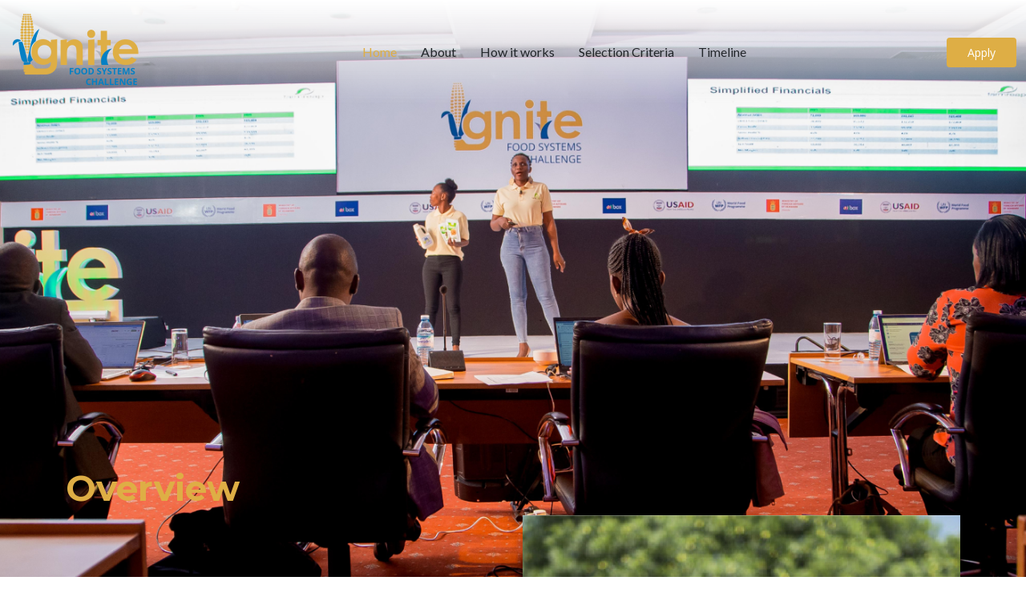

--- FILE ---
content_type: text/html
request_url: https://ignite.outbox.africa/
body_size: 4527
content:
<!DOCTYPE html>
<html lang="en">

<head>
  <meta charset="utf-8">
  <meta content="width=device-width, initial-scale=1.0" name="viewport">

  <title>Ignite Food Systems Uganda Challenge II</title>
  <meta content="Ignite Food Systems Uganda Challenge II" name="description">
  <meta content="UpAccelerate, Ignite Food Systems Uganda Challenge II, Outbox" name="keywords">

  <!-- Favicons -->
  <link href="assets/img/favicon.png" rel="icon">

  <!-- Fonts -->
  <link href="https://fonts.googleapis.com" rel="preconnect">
  <link href="https://fonts.gstatic.com" rel="preconnect" crossorigin>
  <link
    href="https://fonts.googleapis.com/css2?family=Open+Sans:ital,wght@0,300;0,400;0,500;0,600;0,700;0,800;1,300;1,400;1,500;1,600;1,700;1,800&family=Montserrat:ital,wght@0,100;0,200;0,300;0,400;0,500;0,600;0,700;0,800;0,900;1,100;1,200;1,300;1,400;1,500;1,600;1,700;1,800;1,900&family=Lato:ital,wght@0,100;0,300;0,400;0,700;0,900;1,100;1,300;1,400;1,700;1,900&display=swap"
    rel="stylesheet">

  <!-- Vendor CSS Files -->
  <link href="assets/vendor/bootstrap/css/bootstrap.min.css" rel="stylesheet">
  <link href="assets/vendor/bootstrap-icons/bootstrap-icons.css" rel="stylesheet">
  <link href="assets/vendor/glightbox/css/glightbox.min.css" rel="stylesheet">
  <link href="assets/vendor/swiper/swiper-bundle.min.css" rel="stylesheet">
  <link href="assets/vendor/aos/aos.css" rel="stylesheet">

  <!-- Template Main CSS File -->
  <link href="assets/css/main.css" rel="stylesheet">

</head>

<body class="index-page" data-bs-spy="scroll" data-bs-target="#navmenu">

  <!-- ======= Header ======= -->
  <header id="header" class="header fixed-top d-flex align-items-center">
    <div class="container-fluid d-flex align-items-center justify-content-between">

      <a href="index.html" class="logo d-flex align-items-center me-auto me-xl-0">
        <img src="assets/img/ignite-logo.png" alt="Ignite Food Systems Uganda Challenge II" class="logo" />
      </a>

      <!-- Nav Menu -->
      <nav id="navmenu" class="navmenu">
        <ul>
          <li><a href="index.html#hero" class="active">Home</a></li>
          <li><a href="index.html#about">About</a></li>
          <li><a href="index.html#services">How it works</a></li>
          <li><a href="index.html#portfolio">Selection Criteria</a></li>
          <li><a href="index.html#timeline">Timeline</a></li>
        </ul>

        <i class="mobile-nav-toggle d-xl-none bi bi-list"></i>
      </nav><!-- End Nav Menu -->

      <a class="btn-getstarted" href="https://zfrmz.com/MJCnul7FqkFWlIUrI4Qd" target="_blank">Apply</a>

    </div>
  </header><!-- End Header -->

  <main id="main">

    <!-- Hero Section - Home Page -->
    <section id="hero" class="hero">

      <img src="assets/img/hero-bg.jpg" alt="" data-aos="fade-in">

      <div class="container">
        <div class="row">
          <div class="col-lg-6">
            <h2 data-aos="fade-up" data-aos-delay="100">Overview</h2>
            <p data-aos="fade-up" data-aos-delay="200" class="styledup">
              The United Nations World Food Programme (WFP) and Outbox, with the support of USAID Bureau of Humanitarian
              Affairs (BHA) and the Danish Ministry of Foreign Affairs (DANIDA), are looking for market-based solutions
              in Uganda that address food insecurity faced by the most vulnerable communities in Uganda.
            </p>
          </div>

          <div class="col-lg-6">
            <div class="styledup-img-container">
              <img class="styledup-img-01" src="assets/img/field-04-1.jpg">
            </div>
          </div>

        </div>
      </div>

    </section><!-- End Hero Section -->
    <section class="post-hero">
      <div class="container">
        <div class="row">
          <div class="col-lg-6">
            <p>
              As part of this intervention, the IGNITE Food Systems Challenge 2.0 is being organized to identify and
              support innovative solutions that enhance climate resilience and food security for the target participants.
            </p>
            <p>
              The challenge supports the scaling of innovative Startups, MSMEs, and cooperatives with commercially
              viable solutions to address gaps in food production, climate change, and nutrition, taking into account
              the specific needs and circumstances of the vulnerable communities.
            </p>
          </div>

        </div>
      </div>
    </section><!-- End Post-Hero Section -->

    <!-- About Section - Home Page -->
    <section id="about" class="about">

      <div class="container" data-aos="fade-up" data-aos-delay="100">
        <div class="row align-items-xl-center gy-5">
          <div class="col-lg-10 content">
            <div class="what-we-look-for">
              <h2 class="uppercase mb-4">What we are looking for</h2>
              <p>We invite applications from micro and small-enterprises, cooperatives in Uganda developing and
                delivering
                commercially viable solutions addressing gaps in food and livestock production, processing and
                distribution and nutrition for the most vulnerable communities, which are being exacerbated by climate
                change.</p>

              <p><strong>While all solution providers are invited to apply, priority will be given to solutions
                  that:</strong></p>

              <ul>
                <li>
                  <p>Enhance climate resilience by promoting climate-smart practices, including but not limited to the
                    use
                    of clean energy for food production, processing, storage, consumption and promote efficient water
                    access and
                    utilization for agri-food production and processing.</p>
                </li>
                <li>
                  <p>Improve food production, processing and distribution through community-driven and sustainable
                    approaches that target the needs of the most vulnerable populations.</p>
                </li>
                <li>
                  <p>Address nutritional challenges by prioritizing prevention of deficiencies, focusing on
                    transformative
                    behavioural change, and locally-produced specialized nutritious foods.</p>
                </li>
                <li>
                  <p>Leverage locally-sourced materials, manufacturing/processing and demonstrate significant engagement
                    at the district level.</p>
                </li>

              </ul>
            </div>

            <p><strong>Support farmers, households and communities in the following districts</strong></p>
            <div class="row">
              <div class="col-lg-3">
                <p class="mb4"><strong>Western Region</strong></p>
                <ul>
                  <li>Isingiro</li>
                  <li>Kikube</li>
                  <li>Kyegegwa</li>
                  <li>Kiryandongo</li>
                  <li>Kamwenge</li>
                </ul>
              </div>
              <div class="col-lg-3">
                <p class="mb4"><strong>Northern Region</strong></p>
                <ul>
                  <li>Adjumani - Tengero</li>
                  <li>Obonji - Kotido</li>
                  <li>Kaabong - Abim</li>
                  <li>Karenga - Napak</li>
                  <li>Nakapiripiriti - Nabilatuku</li>
                  <li>Yumbe - Lamwo</li>
                  <li>Moroto - Amudat</li>
                </ul>
              </div>
              <div class="col-lg-3">
                <p class="mb4"><strong>West Nile Sub-Region</strong></p>
                <ul>
                  <li>Koboko (West Nile)</li>
                </ul>
              </div>
              <div class="col-lg-3">
                <p class="mb4"><strong>Teso Sub-Region</strong></p>
                <ul>
                  <li>Katakwi</li>
                </ul>
              </div>
            </div>

          </div>
        </div>

    </section><!-- End About Section -->

    <!-- How it works Section - Home Page -->
    <section id="services" class="services">

      <!--  Section Title -->
      <div class="container section-title" data-aos="fade-up">
        <h2>How it Works</h2>
      </div><!-- End Section Title -->

      <div class="container" data-aos="fade-up" data-aos-delay="200">
        <div class="row content">
          <div class="col-lg-10">
            <ol>
              <li><strong>Apply for the program:</strong> Help us get to know your vision, your team, and tell us why your venture should
                be chosen</li>
              <li><strong>Take the stage at an exclusive pitch event:</strong> If shortlisted, you&rsquo;ll have the chance to pitch your
                project to an audience of potential partners, investors, and officials at an exclusive, invite-only
                pitch event. Tell your story and compete for non-dilutive cash awards. We provide dedicated coaching and
                mentorship to help you develop and refine your winning pitch.</li>
              <li><strong>Acceleration:</strong> Winning teams from the pitch event will receive up to US $40,000* in funding,
                world-class mentors, bespoke programming, and exposure to WFP&rsquo;s vast field operations over a
                6-month period. This will help you deploy or scale your solution.</li>
            </ol>
          </div>
        </div>
      </div>

    </section><!-- End Services Section -->

    <!-- Features Section - Home Page -->
    <section id="features" class="features">

      <!--  Section Title -->
      <div class="container section-title" data-aos="fade-up">
        <h2>Eligibility Criteria</h2>
      </div><!-- End Section Title -->

      <div class="container" data-aos="fade-up" data-aos-delay="200">
        <div class="row content">
          <div class="col-lg-10">
            <p>The Ignite Food Systems challenge II invites applications from Agri-SMEs and innovative entrepreneurs who
              meet
              the following eligibility criteria:</p>

            <ul>
              <li>Registered and operating in Uganda for at least 2 years</li>
              <li>Your entity must have proof of concept and be post-revenue</li>
              <li>At least 50% of your founding/ senior management team must be from East Africa</li>
              <li>Solutions that align with the priority areas and locations specified</li>
              <li>Organisations that are women-led and/or have taken demonstrated action towards promoting women in
                their
                supply chain are highly encouraged to apply.</li>
            </ul>

          </div>
        </div>

      </div>

    </section><!-- End Features Section -->

    <!-- Portfolio Section - Home Page -->
    <section id="portfolio" class="portfolio">

      <!--  Section Title -->
      <div class="container section-title" data-aos="fade-up">
        <h2>Selection Criteria</h2>
      </div><!-- End Section Title -->

      <div class="container" data-aos="fade-up" data-aos-delay="200">
        <div class="row content">
          <div class="col-lg-10">
            <p><strong>The selection of ventures for the Ignite challenge II will be based on the following
                criteria:</strong></p>

            <ul>
              <li>Relevance to the identified problem statements and alignment with the thematic areas.</li>
              <li>Potential for impact on strengthening and scale in addressing climate challenges and improving food
                security and nutrition for vulnerable communities.</li>
              <li>Sustainability and long-term viability of the proposed solution.</li>
              <li>Innovation, creativity, and feasibility of implementation within the given timeframe and available
                resources.</li>
              <li>Inclusivity, with a focus on engaging youth, women and refugees</li>
              <li>Ability to demonstrate measurable outcomes and success stories to drive behavior change within
                communities.</li>
              <li>Financial sustainability with a clear business case</li>
              <li>Team strength, experience, and commitment</li>
            </ul>

          </div>
        </div>
      </div>

    </section><!-- End Portfolio Section -->

    <!-- Pricing Section - Home Page -->
    <section id="timeline" class="pricing">

      <!--  Section Title -->
      <div class="container section-title" data-aos="fade-up">
        <h2>Timeline</h2>
      </div><!-- End Section Title -->

      <div class="container" data-aos="zoom-in" data-aos-delay="100">

        <div class="row justify-content-center aos-init aos-animate">
          <div class="col-lg-8">
            <img src="assets/img/ignite-timeline.png" alt="IGNITE Food Systems Challenge 2.0 Timeline" />
          </div>


        </div>

      </div>

    </section><!-- End Timeline Section -->
    <section id="clients" class="clients">

      <div class="container-fluid aos-init aos-animate" data-aos="fade-up">

        <div class="row">

          <div class="col-md-4 col-6 client-logo">
            <img src="assets/img/clients/outbox-logo.png" class="img-fluid" alt="">
          </div><!-- End Client Item -->

          <div class="col-md-4 col-6 client-logo">
            <img src="assets/img/clients/usaid-logo.png" class="img-fluid" alt="">
          </div><!-- End Client Item -->

          <div class="col-md-4 col-6 client-logo">
            <img src="assets/img/clients/wfp-logo.png" class="img-fluid" alt="">
          </div>

          <!--<div class="col-md-3 col-6 client-logo">
            <img src="assets/img/clients/client-4.png" class="img-fluid" alt="">
          </div> End Client Item -->


        </div>

      </div>

    </section>


  </main>

  <!-- ======= Footer ======= -->
  <footer id="footer" class="footer">

    <div class="container footer-top">
      <div class="row gy-4">
        <div class="col-lg-3 footer-about justify-content-center">
          <a href="index.html" class="align-items-center">
            <img src="assets/img/ignite-logo.png" alt="Ignite Food Systems Challenge" />
          </a>


        </div>

        <div class="col-lg-6 footer-links">
          <div class="social-links d-flex mt-4 justify-content-center">
            <a href=""><i class="bi bi-twitter"></i></a>
            <a href=""><i class="bi bi-facebook"></i></a>
            <a href=""><i class="bi bi-instagram"></i></a>
            <a href=""><i class="bi bi-linkedin"></i></a>
          </div>
        </div>



        <div class="col-lg-3 col-md-12 footer-contact text-center text-md-start">
          <h4>For more information, get it touch with us</h4>
          <p>Outbox, Soliz House</p>
          <p>Plot 23 Lumumba Avenue</p>
          <p>Kampala</p>
        </div>

      </div>
    </div>

    <div class="container copyright text-center mt-4">
      <p>&copy; <span>Copyright 2023</span> <strong class="px-1">Ignite Food Systems Challenge</strong> <span>All Rights
          Reserved</span></p>

    </div>

  </footer><!-- End Footer -->

  <!-- Scroll Top Button -->
  <a href="#" id="scroll-top" class="scroll-top d-flex align-items-center justify-content-center"><i
      class="bi bi-arrow-up-short"></i></a>

  <!-- Preloader -->
  <div id="preloader">
    <div></div>
    <div></div>
    <div></div>
    <div></div>
  </div>

  <!-- Vendor JS Files -->
  <script src="assets/vendor/bootstrap/js/bootstrap.bundle.min.js"></script>
  <script src="assets/vendor/glightbox/js/glightbox.min.js"></script>
  <script src="assets/vendor/purecounter/purecounter_vanilla.js"></script>
  <script src="assets/vendor/isotope-layout/isotope.pkgd.min.js"></script>
  <script src="assets/vendor/swiper/swiper-bundle.min.js"></script>
  <script src="assets/vendor/aos/aos.js"></script>
  <script src="assets/vendor/php-email-form/validate.js"></script>

  <!-- Template Main JS File -->
  <script src="assets/js/main.js"></script>

</body>

</html>


--- FILE ---
content_type: text/css
request_url: https://ignite.outbox.africa/assets/css/main.css
body_size: 8962
content:
/**
* Template Name: Append
* Updated: Jun 20 2023 with Bootstrap v5.3.0
* Template URL: https://bootstrapmade.com/append-bootstrap-website-template/
* Author: BootstrapMade.com
* License: https://bootstrapmade.com/license/
*/

/*--------------------------------------------------------------
# Font & Color Variables
# Help: https://bootstrapmade.com/color-system/
--------------------------------------------------------------*/
/* Fonts */
:root {
    --font-default: "Open Sans", system-ui, -apple-system, "Segoe UI", Roboto, "Helvetica Neue", Arial, "Noto Sans", "Liberation Sans", sans-serif, "Apple Color Emoji", "Segoe UI Emoji", "Segoe UI Symbol", "Noto Color Emoji";
    --font-primary: "Montserrat", sans-serif;
    --font-secondary: "Lato", sans-serif;
  }
  
  /* Global Colors */
  :root {
    --color-default: #212529;
    --color-default-rgb: 33, 37, 41;
    --color-background: #ffffff;
    --color-background-rgb: 255, 255, 255;
    --color-primary: #DEAE45;
    --color-primary-rgb: 232, 69, 69;
    --color-secondary: #32353a;
    --color-secondary-rgb: 50, 53, 58;
    --color-box-background: #ffffff;
    --color-box-background-rgb: 255, 255, 255;
    --color-inverse: #ffffff;
    --color-inverse-rgb: 255, 255, 255;
  }
  
  /* Nav Menu Colors */
  :root {
    --color-nav: #3a3939;
    --color-nav-hover: #e84545;
    --color-nav-dropdown: #3a3939;
    --color-nav-dropdown-hover: #e84545;
    --color-nav-dropdown-background: #ffffff;
    --color-nav-mobile-background: #ffffff;
  }
  
  /* Smooth scroll */
  :root {
    scroll-behavior: smooth;
  }
  
  /*--------------------------------------------------------------
  # General
  --------------------------------------------------------------*/
  body {
    color: var(--color-default);
    background-color: var(--color-background);
    font-family: var(--font-default);
  }
  
  a {
    color: var(--color-primary);
    text-decoration: none;
    transition: 0.3s;
  }
  
  a:hover {
    color: rgba(var(--color-primary-rgb), 0.7);
    text-decoration: none;
  }
  
  h1,
  h2,
  h3,
  h4,
  h5,
  h6 {
    font-family: var(--font-primary);
  }
  
  section {
    color: var(--color-default);
    background-color: var(--color-background);
    padding: 40px 0;
    overflow: clip;
  }
  
  img {
    max-width: 100%;
  }
  /*--------------------------------------------------------------
  # Section Title
  --------------------------------------------------------------*/
  .section-title {
    text-align: center;
    padding-bottom: 60px;
  }
  
  .section-title h2 {
    color: var(--color-primary);
    font-size: 32px;
    font-weight: 700;
    position: relative;
  }
  
  .section-title h2:before,
  .section-title h2:after {
    content: "";
    width: 50px;
    height: 2px;
    background: var(--color-primary);
    display: inline-block;
  }
  
  .section-title h2:before {
    margin: 0 15px 10px 0;
  }
  
  .section-title h2:after {
    margin: 0 0 10px 15px;
  }
  
  .section-title p {
    margin-bottom: 0;
  }
  
  /*--------------------------------------------------------------
  # Page Title & Breadcrumbs
  --------------------------------------------------------------*/
  .page-title {
    --color-box-background: rgba(var(--color-default-rgb), .05);
    color: var(--color-default);
    background-color: var(--color-background);
  }
  
  .page-title .heading {
    padding: 80px 0;
    border-top: 1px solid rgba(var(--color-default-rgb), 0.1);
  }
  
  .page-title .heading h1 {
    font-size: 38px;
    font-weight: 700;
    color: var(--color-secondary);
  }
  
  .page-title nav {
    background-color: var(--color-box-background);
    padding: 20px 0;
  }
  
  .page-title nav ol {
    display: flex;
    flex-wrap: wrap;
    list-style: none;
    margin: 0;
    font-size: 16px;
    font-weight: 600;
  }
  
  .page-title nav ol li+li {
    padding-left: 10px;
  }
  
  .page-title nav ol li+li::before {
    content: "/";
    display: inline-block;
    padding-right: 10px;
    color: rgba(var(--color-default-rgb), 0.3);
  }
  
  /*--------------------------------------------------------------
  # Global Header
  --------------------------------------------------------------*/
  .header {
    --color-background: #ffffff;
    --color-inverse: #ffffff;
    color: var(--color-default);
    background-color: var(--color-background);
    padding: 15px 0;
    transition: all 0.5s;
    z-index: 997;
    background: linear-gradient(180deg, #FFFFFF 0%, rgba(236, 236, 236, 0.489583) 65.62%, rgba(217, 217, 217, 0) 100%);

  }
  .scrolled .header {
    background: #FFFFFF;
  }
  .header .logo img {
    width: 168px;
    margin-right: 6px;
  }
  
  .header .logo h1 {
    font-size: 24px;
    margin: 0;
    font-weight: 600;
    color: var(--color-secondary);
  }
  
  .header .logo span {
    color: var(--color-primary);
    font-size: 24px;
    font-weight: 600;
    padding-left: 3px;
  }
  
  .header .btn-getstarted,
  .header .btn-getstarted:focus {
    color: var(--color-inverse);
    background: var(--color-primary);
    font-size: 14px;
    padding: 8px 26px;
    margin: 0;
    border-radius: 4px;
    transition: 0.3s;
  }
  
  .header .btn-getstarted:hover,
  .header .btn-getstarted:focus:hover {
    color: var(--color-inverse);
    background: rgba(var(--color-primary-rgb), 0.85);
  }
  
  @media (max-width: 1200px) {
    .header .logo {
      order: 1;
    }
  
    .header .btn-getstarted {
      order: 2;
      margin: 0 15px 0 0;
      padding: 6px 20px;
    }
  
    .header .navmenu {
      order: 3;
    }
  }
  
  /* Global Header on page scroll
  ------------------------------*/
  .scrolled .header {
    --color-background: #ffffff;
    --color-secondary: #444444;
    --color-nav: #444444;
    --color-nav-hover: #e84545;
    box-shadow: 0 0 30px 10px rgba(0, 0, 0, 0.1);
  }
  
  /* Global Scroll Margin Top
  ------------------------------*/
  section {
    scroll-margin-top: 90px;
  }
  
  @media (max-width: 1199px) {
    section {
      scroll-margin-top: 66px;
    }
  }
  
  /* Home Page Custom Header
  ------------------------------*/
  .index-page .header {
    --color-background: rgba(255, 255, 255, 0);
    --color-secondary: #ffffff;
    --color-nav: rgba(255, 255, 255, 0.515);
    --color-nav-hover: #ffffff;
  }
  
  /* Home Page Custom Header on page scroll
  ------------------------------*/
  .index-page.scrolled .header {
    --color-background: #ffffff;
    --color-secondary: #444444;
    --color-nav: #444444;
    --color-nav-hover: #d83535;
  }
  
  /*--------------------------------------------------------------
  # Navigation Menu
  --------------------------------------------------------------*/
  /* Desktop Navigation */
  @media (min-width: 1200px) {
    .navmenu {
      padding: 0;
    }
  
    .navmenu ul {
      margin: 0;
      padding: 0;
      display: flex;
      list-style: none;
      align-items: center;
    }
  
    .navmenu li {
      position: relative;
    }
  
    .navmenu a,
    .navmenu a:focus {
      color: var(--color-default);
      padding: 18px 15px;
      font-size: 16px;
      font-family: var(--font-secondary);
      font-weight: 400;
      display: flex;
      align-items: center;
      justify-content: space-between;
      white-space: nowrap;
      transition: 0.3s;
    }
  
    .navmenu a i,
    .navmenu a:focus i {
      font-size: 12px;
      line-height: 0;
      margin-left: 5px;
      transition: 0.3s;
    }
  
    .navmenu li:last-child a {
      padding-right: 0;
    }
  
    .navmenu li:hover>a,
    .navmenu .active,
    .navmenu .active:focus {
      color: var(--color-primary);
    }
  
    .navmenu .dropdown ul {
      margin: 0;
      padding: 10px 0;
      background: var(--color-nav-dropdown-background);
      display: block;
      position: absolute;
      visibility: hidden;
      left: 14px;
      top: 130%;
      opacity: 0;
      transition: 0.3s;
      border-radius: 4px;
      z-index: 99;
    }
  
    .navmenu .dropdown ul li {
      min-width: 200px;
    }
  
    .navmenu .dropdown ul a {
      padding: 10px 20px;
      font-size: 15px;
      text-transform: none;
      color: var(--color-nav-dropdown);
    }
  
    .navmenu .dropdown ul a i {
      font-size: 12px;
    }
  
    .navmenu .dropdown ul a:hover,
    .navmenu .dropdown ul .active:hover,
    .navmenu .dropdown ul li:hover>a {
      color: var(--color-nav-dropdown-hover);
    }
  
    .navmenu .dropdown:hover>ul {
      opacity: 1;
      top: 100%;
      visibility: visible;
    }
  
    .navmenu .dropdown .dropdown ul {
      top: 0;
      left: -90%;
      visibility: hidden;
    }
  
    .navmenu .dropdown .dropdown:hover>ul {
      opacity: 1;
      top: 0;
      left: -100%;
      visibility: visible;
    }
  
    .navmenu .megamenu {
      position: static;
    }
  
    .navmenu .megamenu ul {
      margin: 0;
      padding: 10px;
      background: var(--color-nav-dropdown-background);
      box-shadow: 0px 0px 20px rgba(var(--color-default-rgb), 0.1);
      display: block;
      position: absolute;
      top: 130%;
      left: 0;
      right: 0;
      visibility: hidden;
      opacity: 0;
      display: flex;
      transition: 0.3s;
      border-radius: 4px;
      z-index: 99;
    }
  
    .navmenu .megamenu ul li {
      flex: 1;
    }
  
    .navmenu .megamenu ul li a,
    .navmenu .megamenu ul li:hover>a {
      padding: 10px 20px;
      font-size: 15px;
      color: var(--color-nav-dropdown);
    }
  
    .navmenu .megamenu ul li a:hover,
    .navmenu .megamenu ul li .active,
    .navmenu .megamenu ul li .active:hover {
      color: var(--color-nav-dropdown-hover);
    }
  
    .navmenu .megamenu:hover>ul {
      opacity: 1;
      top: 100%;
      visibility: visible;
    }
  
    .navmenu .dd-box-shadow {
      box-shadow: 0px 0px 30px rgba(var(--color-default-rgb), 0.15);
    }
  }
  
  /* Mobile Navigation */
  @media (max-width: 1199px) {
    .mobile-nav-toggle {
      color: var(--color-nav);
      font-size: 28px;
      line-height: 0;
      margin-right: 10px;
      cursor: pointer;
      transition: color 0.3s;
    }
  
    .navmenu {
      padding: 0;
      z-index: 9997;
    }
  
    .navmenu ul {
      display: none;
      position: absolute;
      inset: 60px 20px 20px 20px;
      padding: 10px 0;
      margin: 0;
      border-radius: 6px;
      background-color: var(--color-nav-mobile-background);
      overflow-y: auto;
      transition: 0.3s;
      z-index: 9998;
      box-shadow: 0px 0px 30px rgba(var(--color-default-rgb), 0.1);
    }
  
    .navmenu a,
    .navmenu a:focus {
      color: var(--color-nav-dropdown);
      padding: 10px 20px;
      font-family: var(--font-secondary);
      font-size: 17px;
      font-weight: 500;
      display: flex;
      align-items: center;
      justify-content: space-between;
      white-space: nowrap;
      transition: 0.3s;
    }
  
    .navmenu a i,
    .navmenu a:focus i {
      font-size: 12px;
      line-height: 0;
      margin-left: 5px;
      width: 30px;
      height: 30px;
      display: flex;
      align-items: center;
      justify-content: center;
      border-radius: 50%;
      transition: 0.3s;
      background-color: rgba(var(--color-primary-rgb), 0.1);
    }
  
    .navmenu a i:hover,
    .navmenu a:focus i:hover {
      background-color: var(--color-primary);
      color: var(--color-inverse);
    }
  
    .navmenu a:hover,
    .navmenu .active,
    .navmenu .active:focus {
      color: var(--color-nav-dropdown-hover);
    }
  
    .navmenu .active i,
    .navmenu .active:focus i {
      background-color: var(--color-primary);
      color: var(--color-inverse);
      transform: rotate(180deg);
    }
  
    .navmenu .dropdown ul,
    .navmenu .megamenu ul {
      position: static;
      display: none;
      z-index: 99;
      padding: 10px 0;
      margin: 10px 20px;
      background-color: var(--color-nav-dropdown-background);
      transition: all 0.5s ease-in-out;
    }
  
    .navmenu .dropdown ul ul,
    .navmenu .megamenu ul ul {
      background-color: rgba(33, 37, 41, 0.1);
    }
  
    .navmenu .dropdown>.dropdown-active,
    .navmenu .megamenu>.dropdown-active {
      display: block;
      background-color: rgba(33, 37, 41, 0.03);
    }
  
    .mobile-nav-active {
      overflow: hidden;
    }
  
    .mobile-nav-active .mobile-nav-toggle {
      color: #fff;
      position: absolute;
      font-size: 32px;
      top: 15px;
      right: 15px;
      margin-right: 0;
      z-index: 9999;
    }
  
    .mobile-nav-active .navmenu {
      position: fixed;
      overflow: hidden;
      inset: 0;
      background: rgba(33, 37, 41, 0.8);
      transition: 0.3s;
    }
  
    .mobile-nav-active .navmenu>ul {
      display: block;
    }
  }
  
  /*--------------------------------------------------------------
  # Scroll Top Button
  --------------------------------------------------------------*/
  .scroll-top {
    position: fixed;
    visibility: hidden;
    opacity: 0;
    right: 15px;
    bottom: 15px;
    z-index: 99999;
    background-color: var(--color-primary);
    width: 40px;
    height: 40px;
    border-radius: 4px;
    transition: all 0.4s;
  }
  
  .scroll-top i {
    font-size: 24px;
    color: #ffffff;
    line-height: 0;
  }
  
  .scroll-top:hover {
    background-color: rgba(var(--color-primary-rgb), 0.8);
    color: #ffffff;
  }
  
  .scroll-top.active {
    visibility: visible;
    opacity: 1;
  }
  
  /*--------------------------------------------------------------
  # Preloader
  --------------------------------------------------------------*/
  #preloader {
    position: fixed;
    inset: 0;
    z-index: 9999;
    overflow: hidden;
    background-color: var(--color-background);
    transition: all 0.6s ease-out;
    width: 100%;
    height: 100vh;
    display: flex;
    align-items: center;
    justify-content: center;
  }
  
  #preloader div {
    width: 13px;
    height: 13px;
    background-color: var(--color-primary);
    border-radius: 50%;
    animation-timing-function: cubic-bezier(0, 1, 1, 0);
    position: absolute;
    left: 50%;
  }
  
  #preloader div:nth-child(1) {
    left: calc(50% + 8px);
    animation: animate-preloader-1 0.6s infinite;
  }
  
  #preloader div:nth-child(2) {
    left: calc(50% + 8px);
    animation: animate-preloader-2 0.6s infinite;
  }
  
  #preloader div:nth-child(3) {
    left: calc(50% + 32px);
    animation: animate-preloader-2 0.6s infinite;
  }
  
  #preloader div:nth-child(4) {
    left: calc(50% + 56px);
    animation: animate-preloader-3 0.6s infinite;
  }
  
  @keyframes animate-preloader-1 {
    0% {
      transform: scale(0);
    }
  
    100% {
      transform: scale(1);
    }
  }
  
  @keyframes animate-preloader-3 {
    0% {
      transform: scale(1);
    }
  
    100% {
      transform: scale(0);
    }
  }
  
  @keyframes animate-preloader-2 {
    0% {
      transform: translate(0, 0);
    }
  
    100% {
      transform: translate(24px, 0);
    }
  }
  
  /*--------------------------------------------------------------
  # Disable aos animation delay on mobile devices
  --------------------------------------------------------------*/
  @media screen and (max-width: 768px) {
    [data-aos-delay] {
      transition-delay: 0 !important;
    }
  }
  
  /*--------------------------------------------------------------
  # Footer
  --------------------------------------------------------------*/
  .footer {
    --color-background: #f4f4f4;
    --color-box-background: #eaeaea;
    color: var(--color-default);
    background-color: var(--color-background);
    font-size: 14px;
    padding-bottom: 50px;
  }
  
  .footer .footer-top {
    padding-top: 50px;
  }
  
  .footer .footer-about .logo {
    line-height: 0;
    margin-bottom: 25px;
  }
  
  .footer .footer-about .logo img {
    max-height: 40px;
    margin-right: 6px;
  }
  
  .footer .footer-about .logo span {
    color: var(--color-secondary);
    font-size: 30px;
    font-weight: 700;
    letter-spacing: 1px;
    font-family: var(--font-primary);
  }
  
  .footer .footer-about p {
    font-size: 14px;
    font-family: var(--font-primary);
  }
  
  .footer .social-links a {
    display: flex;
    align-items: center;
    justify-content: center;
    width: 40px;
    height: 40px;
    border-radius: 50%;
    border: 1px solid rgba(var(--color-default-rgb), 0.5);
    font-size: 16px;
    color: rgba(var(--color-default-rgb), 0.5);
    margin-right: 10px;
    transition: 0.3s;
  }
  
  .footer .social-links a:hover {
    color: var(--color-primary);
    border-color: var(--color-primary);
  }
  
  .footer h4 {
    color: var(--color-secondary);
    font-size: 16px;
    font-weight: bold;
    position: relative;
    padding-bottom: 12px;
  }
  
  .footer .footer-links {
    margin-bottom: 30px;
  }
  
  .footer .footer-links ul {
    list-style: none;
    padding: 0;
    margin: 0;
  }
  
  .footer .footer-links ul i {
    padding-right: 2px;
    font-size: 12px;
    line-height: 0;
  }
  
  .footer .footer-links ul li {
    padding: 10px 0;
    display: flex;
    align-items: center;
  }
  
  .footer .footer-links ul li:first-child {
    padding-top: 0;
  }
  
  .footer .footer-links ul a {
    color: rgba(var(--color-default-rgb), 0.8);
    display: inline-block;
    line-height: 1;
  }
  
  .footer .footer-links ul a:hover {
    color: var(--color-primary);
  }
  
  .footer .footer-contact p {
    margin-bottom: 5px;
  }
  
  .footer .copyright {
    padding-top: 25px;
    padding-bottom: 25px;
    background-color: var(--color-box-background);
  }
  
  .footer .copyright p {
    margin-bottom: 0;
  }
  
  .footer .credits {
    margin-top: 6px;
    font-size: 13px;
  }
  
  /*--------------------------------------------------------------
  # Home Page
  --------------------------------------------------------------*/
  /* Hero Section - Home Page
  ------------------------------*/
  .hero {
    --color-default: #ffffff;
    --color-default-rgb: 255, 255, 255;
    --color-background: #000000;
    --color-background-rgb: 0, 0, 0;
    width: 100%;
    /*min-height: 100vh;*/
    min-height: 900px;
    position: relative;
    padding: 160px 0 80px 0;
    display: flex;
    align-items: flex-end;
    justify-content: center;
    overflow: visible;
  }
  
  .hero img {
    position: absolute;
    inset: 0;
    display: block;
    width: 100%;
    height: 100%;
    -o-object-fit: cover;
    object-fit: cover;
    z-index: 1;
  }
  .hero img.styledup-img-01 {
    position: relative;
    height: auto;
  }
  .hero:before {
    content: "";
    /*background: rgba(var(--color-background-rgb), 0.5);*/
    background: linear-gradient(180deg, #0480C4 7.78%, rgba(217, 217, 217, 0) 100%);
    transform: rotate(-180deg);
    position: absolute;
    inset: 0;
    z-index: 2;
  }
  
  .hero .container {
    position: relative;
    z-index: 3;
  }
  
  .hero h2 {
    margin: 0;
    font-size: 44px;
    font-weight: 700;
    color: var(--color-primary);
  }
  
  .hero p {
    color: rgba(var(--color-default-rgb), 0.8);
    margin: 5px 0 0 0;
    font-size: 20px;
  }

  .hero p.styledup {
    font-style: italic;
  }
  
  .hero .sign-up-form {
    margin-top: 20px;
    padding: 10px;
    border-radius: 7px;
    background: var(--color-box-background);
    box-shadow: 0 15px 30px 0 rgba(0, 0, 0, 0.1);
  }
  
  .hero .sign-up-form .form-control {
    border: none;
  }
  
  .hero .sign-up-form .form-control:active,
  .hero .sign-up-form .form-control:focus {
    outline: none;
    box-shadow: none;
  }
  
  .hero .sign-up-form input[type=submit] {
    box-shadow: 0 15px 30px 0 rgba(0, 0, 0, 0.2);
    background-color: var(--color-primary);
    border-color: var(--color-primary);
    padding: 8px 20px 10px 20px;
    border-radius: 7px;
    color: var(--color-inverse);
  }
  
  .hero .sign-up-form input[type=submit]:hover {
    background-color: rgba(var(--color-primary-rgb), 0.9);
  }
  
  @media (max-width: 768px) {
    .hero h2 {
      font-size: 32px;
    }
  
    .hero p {
      font-size: 18px;
    }
  }
  .styledup-img-container {
    position: relative;
    top: 60px;
  }
  @media (min-width: 992px) {
    .styledup-img-container img.styledup-img-01 {
      position: absolute;
      z-index: 10;
      width: inherit;
    }
  }

  /* Clients Section - Home Page
  ------------------------------*/
  .clients {
    padding: 10px 0;
  }
  
  .clients .client-logo {
    display: flex;
    justify-content: center;
    align-items: center;
    overflow: hidden;
  }
  
  .clients .client-logo img {
    padding: 40px;
    max-width: 80%;
    transition: 0.3s;
    opacity: 0.5;
    filter: grayscale(100);
  }
  
  .clients .client-logo img:hover {
    filter: none;
    opacity: 1;
  }
  
  @media (max-width: 640px) {
    .clients .client-logo img {
      padding: 20px;
    }
  }
  
  /* About Section - Home Page
  ------------------------------*/
  .about {
  /*  --color-background: #f4f4f4;*/
  }
  
  .about .content h3 {
    font-size: 16px;
    font-weight: 500;
    line-height: 19px;
    padding: 10px 20px;
    background: rgba(var(--color-primary-rgb), 0.05);
    color: var(--color-primary);
    border-radius: 7px;
    display: inline-block;
  }
  
  .about .content h2 {
    color: var(--color-primary);
    font-weight: 700;
  }
  
  .about .content p:last-child {
    margin-bottom: 0;
  }
  
  .about .content .read-more {
    background: var(--color-primary);
    color: var(--color-inverse);
    font-family: var(--font-primary);
    font-weight: 500;
    font-size: 16px;
    letter-spacing: 1px;
    padding: 12px 24px;
    border-radius: 5px;
    transition: 0.3s;
    display: inline-flex;
    align-items: center;
    justify-content: center;
  }
  
  .about .content .read-more i {
    font-size: 18px;
    margin-left: 5px;
    line-height: 0;
    transition: 0.3s;
  }
  
  .about .content .read-more:hover {
    background: rgba(var(--color-primary-rgb), 0.8);
    padding-right: 19px;
  }
  
  .about .content .read-more:hover i {
    margin-left: 10px;
  }
  
  .about .icon-box {
    padding: 50px 40px;
    box-shadow: 0px 10px 50px rgba(0, 0, 0, 0.1);
    border-radius: 10px;
    transition: all 0.3s ease-out 0s;
    background-color: var(--color-box-background);
  }
  
  .about .icon-box i {
    width: 80px;
    height: 80px;
    border-radius: 50%;
    display: inline-flex;
    align-items: center;
    justify-content: center;
    margin-bottom: 24px;
    font-size: 32px;
    line-height: 0;
    transition: all 0.4s ease-out 0s;
    background-color: rgba(var(--color-primary-rgb), 0.05);
    color: var(--color-primary);
  }
  
  .about .icon-box h3 {
    color: var(--color-secondary);
    margin-bottom: 10px;
    font-size: 24px;
    font-weight: 700;
  }
  
  .about .icon-box p {
    margin-bottom: 0;
  }
  
  .about .icon-box:hover i {
    background-color: var(--color-primary);
    color: var(--color-inverse);
  }
  
  .about .icon-boxes .col-md-6:nth-child(2) .icon-box,
  .about .icon-boxes .col-md-6:nth-child(4) .icon-box {
    margin-top: -40px;
  }
  
  @media (max-width: 768px) {
  
    .about .icon-boxes .col-md-6:nth-child(2) .icon-box,
    .about .icon-boxes .col-md-6:nth-child(4) .icon-box {
      margin-top: 0;
    }
  }
  .what-we-look-for {
    position: relative;
    background: #f4f4f4;
    padding: 60px;
    top: -30px;
    z-index: 20;
  }
  .content li {
    margin-bottom: 15px;
  }
  /* Stats Section - Home Page
  ------------------------------*/
  .stats {
    --color-default: #ffffff;
    --color-default-rgb: 255, 255, 255;
    --color-background: #000000;
    --color-background-rgb: 0, 0, 0;
    position: relative;
    padding: 120px 0;
  }
  
  .stats img {
    position: absolute;
    inset: 0;
    display: block;
    width: 100%;
    height: 100%;
    -o-object-fit: cover;
    object-fit: cover;
    z-index: 1;
  }
  
  .stats:before {
    content: "";
    background: rgba(var(--color-background-rgb), 0.6);
    position: absolute;
    inset: 0;
    z-index: 2;
  }
  
  .stats .container {
    position: relative;
    z-index: 3;
  }
  
  .stats .stats-item {
    padding: 30px;
    width: 100%;
  }
  
  .stats .stats-item span {
    font-size: 48px;
    display: block;
    color: var(--color-default);
    font-weight: 700;
  }
  
  .stats .stats-item p {
    padding: 0;
    margin: 0;
    font-family: var(--font-primary);
    font-size: 16px;
    font-weight: 700;
    color: rgba(var(--color-default-rgb), 0.6);
  }
  
  /* Services Section - Home Page
  ------------------------------*/
  .services .section-title {
    text-align: left;
    padding: 30px 0 15px;
  }
  .services .section-title h2::after, .services .section-title h2::before {
    display: none;
  }
  .services .service-item {
    position: relative;
    padding-top: 40px;
  }
  
  .services .service-item:before {
    content: "";
    position: absolute;
    top: 0;
    left: 0;
    right: 0;
    height: 2px;
    background: rgba(var(--color-default-rgb), 0.1);
  }
  
  .services .service-item::after {
    content: "";
    position: absolute;
    top: 0;
    left: 0;
    width: 30px;
    height: 2px;
    background: var(--color-primary);
    border-right: 5px solid var(--color-background);
  }
  
  .services .service-item .icon {
    width: 48px;
    height: 48px;
    position: relative;
    margin-right: 50px;
    line-height: 0;
  }
  
  .services .service-item .icon i {
    color: rgba(var(--color-default-rgb), 0.7);
    font-size: 56px;
    transition: ease-in-out 0.3s;
    z-index: 2;
    position: relative;
  }
  
  .services .service-item .icon:before {
    position: absolute;
    content: "";
    height: 30px;
    width: 30px;
    background: rgba(var(--color-primary-rgb), 0.3);
    border-radius: 50px;
    z-index: 1;
    bottom: -15px;
    right: -15px;
    transition: 0.3s;
  }
  
  .services .service-item .title {
    font-weight: 700;
    margin-bottom: 15px;
    font-size: 18px;
  }
  
  .services .service-item .title a {
    color: var(--color-secondary);
  }
  
  .services .service-item .title a:hover {
    color: var(--color-primary);
  }
  
  .services .service-item .description {
    line-height: 24px;
    font-size: 14px;
  }
  
  /* Features Section - Home Page
  ------------------------------*/
  .features .section-title {
    text-align: left;
    padding: 30px 0 15px;
  }
  .features .section-title h2::after, .features .section-title h2::before {
    display: none;
  }

  .features .features-item {
    color: rgba(var(--color-default-rgb), 0.8);
  }
  
  .features .features-item+.features-item {
    margin-top: 100px;
  }
  
  @media (max-width: 768px) {
    .features .features-item+.features-item {
      margin-top: 40px;
    }
  }
  
  .features .features-item h3 {
    color: var(--color-secondary);
    font-weight: 700;
    font-size: 26px;
  }
  
  .features .features-item .btn-get-started {
    background-color: var(--color-primary);
    color: var(--color-inverse);
    padding: 8px 30px 10px 30px;
    border-radius: 4px;
  }
  
  .features .features-item .btn-get-started:hover {
    background-color: rgba(var(--color-primary-rgb), 0.9);
  }
  
  .features .features-item ul {
    list-style: none;
    padding: 0;
  }
  
  .features .features-item ul li {
    padding-bottom: 10px;
    display: flex;
    align-items: flex-start;
  }
  
  .features .features-item ul li:last-child {
    padding-bottom: 0;
  }
  
  .features .features-item ul i {
    font-size: 20px;
    padding-right: 4px;
    color: var(--color-primary);
  }
  
  .features .features-item img {
    border: 6px solid var(--color-box-background);
    box-shadow: 0 15px 30px -10px rgba(0, 0, 0, 0.1);
  }
  
  .features .features-item .features-img-bg {
    position: relative;
    min-height: 500px;
  }
  
  @media (max-width: 640px) {
    .features .features-item .features-img-bg {
      min-height: 300px;
    }
  }
  
  .features .features-item .features-img-bg img {
    position: absolute;
    inset: 0;
    display: block;
    width: 100%;
    height: 100%;
    -o-object-fit: cover;
    object-fit: cover;
  }
  
  .features .features-item .image-stack {
    display: grid;
    position: relative;
    grid-template-columns: repeat(12, 1fr);
  }
  
  .features .features-item .image-stack .stack-back {
    grid-column: 4/-1;
    grid-row: 1;
    width: 100%;
    z-index: 1;
  }
  
  .features .features-item .image-stack .stack-front {
    grid-row: 1;
    grid-column: 1/span 8;
    margin-top: 20%;
    width: 100%;
    z-index: 2;
  }
  
  /* Portfolio Section - Home Page
  ------------------------------*/
  .portfolio .section-title {
    text-align: left;
    padding: 30px 0 15px;
  }
  .portfolio .section-title h2::after, .portfolio .section-title h2::before {
    display: none;
  }

  .portfolio .portfolio-filters {
    padding: 0;
    margin: 0 auto 20px auto;
    list-style: none;
    text-align: center;
  }
  
  .portfolio .portfolio-filters li {
    cursor: pointer;
    display: inline-block;
    padding: 8px 20px 10px 20px;
    margin: 0;
    font-size: 15px;
    font-weight: 500;
    line-height: 1;
    margin-bottom: 5px;
    border-radius: 50px;
    transition: all 0.3s ease-in-out;
    font-family: var(--font-secondary);
  }
  
  .portfolio .portfolio-filters li:hover,
  .portfolio .portfolio-filters li.filter-active {
    color: var(--color-inverse);
    background-color: var(--color-primary);
  }
  
  .portfolio .portfolio-filters li:first-child {
    margin-left: 0;
  }
  
  .portfolio .portfolio-filters li:last-child {
    margin-right: 0;
  }
  
  @media (max-width: 575px) {
    .portfolio .portfolio-filters li {
      font-size: 14px;
      margin: 0 0 10px 0;
    }
  }
  
  .portfolio .portfolio-item {
    position: relative;
    overflow: hidden;
  }
  
  .portfolio .portfolio-item .portfolio-info {
    opacity: 0;
    position: absolute;
    left: 12px;
    right: 12px;
    bottom: -100%;
    z-index: 3;
    transition: all ease-in-out 0.5s;
    background: rgba(var(--color-box-background-rgb), 0.9);
    padding: 15px;
  }
  
  .portfolio .portfolio-item .portfolio-info h4 {
    color: var(--color-secondary);
    font-size: 18px;
    font-weight: 600;
    padding-right: 50px;
  }
  
  .portfolio .portfolio-item .portfolio-info p {
    color: rgba(var(--color-default-rgb), 0.7);
    font-size: 14px;
    margin-bottom: 0;
    padding-right: 50px;
  }
  
  .portfolio .portfolio-item .portfolio-info .preview-link,
  .portfolio .portfolio-item .portfolio-info .details-link {
    position: absolute;
    right: 50px;
    font-size: 24px;
    top: calc(50% - 14px);
    color: rgba(var(--color-default-rgb), 0.7);
    transition: 0.3s;
    line-height: 0;
  }
  
  .portfolio .portfolio-item .portfolio-info .preview-link:hover,
  .portfolio .portfolio-item .portfolio-info .details-link:hover {
    color: var(--color-primary);
  }
  
  .portfolio .portfolio-item .portfolio-info .details-link {
    right: 14px;
    font-size: 28px;
  }
  
  .portfolio .portfolio-item:hover .portfolio-info {
    opacity: 1;
    bottom: 0;
  }
  
  /* Pricing Section - Home Page
  ------------------------------*/
  .pricing {
    padding: 60px 0 120px 0;
    background-color: #0480C4;
    color: #ffffff;
  }
  .pricing h2 {
    color: #ffffff;
  }
  .pricing .section-title {
    text-align: left;

  }
  .pricing .section-title h2::after, .pricing .section-title h2::before {
    display: none;
  }
  
  .pricing .section-title {
    margin-bottom: 40px;
  }
  
  .pricing .pricing-item {
    background: var(--color-box-background);
    box-shadow: 0 3px 20px -2px rgba(var(--color-default-rgb), 0.1);
    padding: 60px 40px;
    height: 100%;
    position: relative;
    border-radius: 15px;
  }
  
  .pricing h3 {
    color: var(--color-secondary);
    font-weight: 600;
    margin-bottom: 15px;
    font-size: 20px;
    text-align: center;
  }
  
  .pricing .icon {
    margin: 30px auto 20px auto;
    width: 70px;
    height: 70px;
    background: var(--color-primary);
    border-radius: 50%;
    display: flex;
    align-items: center;
    justify-content: center;
    transition: 0.3s;
    transform-style: preserve-3d;
  }
  
  .pricing .icon i {
    color: var(--color-background);
    font-size: 28px;
    transition: ease-in-out 0.3s;
    line-height: 0;
  }
  
  .pricing .icon::before {
    position: absolute;
    content: "";
    height: 86px;
    width: 86px;
    border-radius: 50%;
    background: rgba(var(--color-primary-rgb), 0.2);
    transition: all 0.3s ease-out 0s;
    transform: translateZ(-1px);
  }
  
  .pricing .icon::after {
    position: absolute;
    content: "";
    height: 102px;
    width: 102px;
    border-radius: 50%;
    background: rgba(var(--color-primary-rgb), 0.1);
    transition: all 0.3s ease-out 0s;
    transform: translateZ(-2px);
  }
  
  .pricing h4 {
    font-size: 48px;
    color: var(--color-primary);
    font-weight: 700;
    font-family: var(--font-primary);
    margin-bottom: 25px;
    text-align: center;
  }
  
  .pricing h4 sup {
    font-size: 28px;
  }
  
  .pricing h4 span {
    color: rgba(var(--color-default-rgb), 0.5);
    font-size: 18px;
    font-weight: 400;
  }
  
  .pricing ul {
    padding: 20px 0;
    list-style: none;
    color: rgba(var(--color-default-rgb), 0.8);
    text-align: left;
    line-height: 20px;
  }
  
  .pricing ul li {
    padding: 10px 0;
    display: flex;
    align-items: center;
  }
  
  .pricing ul i {
    color: #059652;
    font-size: 24px;
    padding-right: 3px;
  }
  
  .pricing ul .na {
    color: rgba(var(--color-default-rgb), 0.3);
  }
  
  .pricing ul .na i {
    color: rgba(var(--color-default-rgb), 0.3);
  }
  
  .pricing ul .na span {
    text-decoration: line-through;
  }
  
  .pricing .buy-btn {
    color: rgba(var(--color-default-rgb), 0.8);
    background-color: var(--color-inverse);
    display: inline-block;
    padding: 10px 40px;
    border-radius: 4px;
    border: 1px solid rgba(var(--color-default-rgb), 0.2);
    transition: none;
    font-size: 16px;
    font-weight: 600;
    font-family: var(--font-primary);
    transition: 0.3s;
  }
  
  .pricing .buy-btn:hover {
    background-color: var(--color-primary);
    color: var(--color-inverse);
  }
  
  .pricing .featured {
    z-index: 10;
    border: 3px solid var(--color-primary);
  }
  
  .pricing .featured .buy-btn {
    background-color: var(--color-primary);
    color: var(--color-inverse);
  }
  
  .pricing .featured .buy-btn:hover {
    background-color: rgba(var(--color-primary-rgb), 0.9);
  }
  
  @media (min-width: 992px) {
    .pricing .featured {
      transform: scale(1.15);
    }
  }
  
  /* Faq Section - Home Page
  ------------------------------*/
  .faq .content h3 {
    color: var(--color-secondary);
    font-weight: 400;
    font-size: 34px;
  }
  
  .faq .content p {
    font-size: 15px;
    color: rgba(var(--color-default-rgb), 0.7);
  }
  
  .faq .faq-container .faq-item {
    position: relative;
    padding: 20px;
    margin-bottom: 20px;
    box-shadow: 0px 5px 25px 0px rgba(var(--color-default-rgb), 0.1);
    overflow: hidden;
  }
  
  .faq .faq-container .faq-item:last-child {
    margin-bottom: 0;
  }
  
  .faq .faq-container .faq-item h3 {
    color: var(--color-secondary);
    font-weight: 600;
    font-size: 18px;
    line-height: 24px;
    margin: 0 30px 0 0;
    transition: 0.3s;
    cursor: pointer;
    display: flex;
    align-items: flex-start;
  }
  
  .faq .faq-container .faq-item h3 .num {
    color: var(--color-primary);
    padding-right: 5px;
  }
  
  .faq .faq-container .faq-item h3:hover {
    color: var(--color-primary);
  }
  
  .faq .faq-container .faq-item .faq-content {
    display: grid;
    grid-template-rows: 0fr;
    transition: 0.3s ease-in-out;
    visibility: hidden;
    opacity: 0;
  }
  
  .faq .faq-container .faq-item .faq-content p {
    margin-bottom: 0;
    overflow: hidden;
  }
  
  .faq .faq-container .faq-item .faq-toggle {
    position: absolute;
    top: 20px;
    right: 20px;
    font-size: 16px;
    line-height: 0;
    transition: 0.3s;
    cursor: pointer;
  }
  
  .faq .faq-container .faq-item .faq-toggle:hover {
    color: var(--color-primary);
  }
  
  .faq .faq-container .faq-active h3 {
    color: var(--color-primary);
  }
  
  .faq .faq-container .faq-active .faq-content {
    grid-template-rows: 1fr;
    visibility: visible;
    opacity: 1;
    padding-top: 10px;
  }
  
  .faq .faq-container .faq-active .faq-toggle {
    transform: rotate(90deg);
    color: var(--color-primary);
  }
  
  /* Team Section - Home Page
  ------------------------------*/
  .team {
    --color-background: #f4f4f4;
    --color-box-background-rgb: 0, 0, 0;
  }
  
  .team .member {
    position: relative;
  }
  
  .team .member .member-img {
    margin: 0 80px;
    border-radius: 50%;
    overflow: hidden;
    position: relative;
    border: 4px solid var(--color-box-background);
    box-shadow: 0 15px 35px -10px rgba(0, 0, 0, 0.2);
  }
  
  @media (max-width: 1024px) {
    .team .member .member-img {
      margin: 0 60px;
    }
  }
  
  .team .member .member-img img {
    position: relative;
    z-index: 1;
  }
  
  .team .member .member-img .social {
    position: absolute;
    inset: 0;
    background-color: rgba(var(--color-box-background-rgb), 0.6);
    display: flex;
    justify-content: center;
    align-items: center;
    z-index: 2;
    padding-bottom: 20px;
    transition: 0.3s;
    visibility: hidden;
    opacity: 0;
  }
  
  .team .member .member-img .social a {
    transition: 0.3s;
    color: var(--color-inverse);
    font-size: 20px;
    margin: 0 8px;
  }
  
  .team .member .member-img .social a:hover {
    color: var(--color-primary);
  }
  
  .team .member .member-info {
    margin-top: 30px;
  }
  
  .team .member .member-info h4 {
    color: var(--color-secondary);
    font-weight: 700;
    margin-bottom: 6px;
    font-size: 18px;
  }
  
  .team .member .member-info span {
    font-style: italic;
    display: block;
    font-size: 15px;
    color: rgba(var(--color-default-rgb), 0.6);
    margin-bottom: 10px;
  }
  
  .team .member .member-info p {
    margin-bottom: 0;
    font-size: 14px;
  }
  
  .team .member:hover .member-img .social {
    padding-bottom: 0;
    visibility: visible;
    opacity: 1;
  }
  
  /* Call-to-action Section - Home Page
  ------------------------------*/
  .call-to-action {
    --color-default: #ffffff;
    --color-background: #000000;
    --color-background-rgb: 0, 0, 0;
    padding: 80px 0;
    position: relative;
    -webkit-clip-path: inset(0);
    clip-path: inset(0);
  }
  
  .call-to-action img {
    position: fixed;
    top: 0;
    left: 0;
    display: block;
    width: 100%;
    height: 100%;
    -o-object-fit: cover;
    object-fit: cover;
    z-index: 1;
  }
  
  .call-to-action:before {
    content: "";
    background: rgba(var(--color-background-rgb), 0.5);
    position: absolute;
    inset: 0;
    z-index: 2;
  }
  
  .call-to-action .container {
    position: relative;
    z-index: 3;
  }
  
  .call-to-action h3 {
    font-size: 28px;
    font-weight: 700;
    color: var(--color-default);
  }
  
  .call-to-action p {
    color: var(--color-default);
  }
  
  .call-to-action .cta-btn {
    font-family: var(--font-primary);
    font-weight: 500;
    font-size: 16px;
    letter-spacing: 1px;
    display: inline-block;
    padding: 12px 40px;
    border-radius: 5px;
    transition: 0.5s;
    margin: 10px;
    border: 2px solid var(--color-inverse);
    color: var(--color-inverse);
  }
  
  .call-to-action .cta-btn:hover {
    background: var(--color-primary);
    border: 2px solid var(--color-primary);
  }
  
  /* Testimonials Section - Home Page
  ------------------------------*/
  .testimonials {
    --color-background: #f4f4f4;
  }
  
  .testimonials .info h3 {
    color: var(--color-secondary);
    font-weight: 700;
    font-size: 32px;
  }
  
  .testimonials .swiper {
    box-shadow: 0 15px 30px 0 rgba(0, 0, 0, 0.05);
    background: var(--color-box-background);
  }
  
  .testimonials .testimonials-carousel,
  .testimonials .testimonials-slider {
    overflow: hidden;
  }
  
  .testimonials .testimonial-item {
    box-sizing: content-box;
    min-height: 200px;
    position: relative;
    margin: 30px;
  }
  
  .testimonials .testimonial-item .testimonial-img {
    width: 90px;
    height: 90px;
    border-radius: 50px;
    border: 6px solid var(--color-background);
    margin-right: 10px;
  }
  
  .testimonials .testimonial-item h3 {
    color: var(--color-secondary);
    font-size: 18px;
    font-weight: bold;
    margin: 10px 0 5px 0;
  }
  
  .testimonials .testimonial-item h4 {
    color: rgba(var(--color-default-rgb), 0.5);
    font-size: 14px;
    margin: 0;
  }
  
  .testimonials .testimonial-item .stars {
    margin: 10px 0;
  }
  
  .testimonials .testimonial-item .stars i {
    color: #ffc107;
    margin: 0 1px;
  }
  
  .testimonials .testimonial-item .quote-icon-left,
  .testimonials .testimonial-item .quote-icon-right {
    color: rgba(var(--color-primary-rgb), 0.4);
    font-size: 26px;
    line-height: 0;
  }
  
  .testimonials .testimonial-item .quote-icon-left {
    display: inline-block;
    left: -5px;
    position: relative;
  }
  
  .testimonials .testimonial-item .quote-icon-right {
    display: inline-block;
    right: -5px;
    position: relative;
    top: 10px;
    transform: scale(-1, -1);
  }
  
  .testimonials .testimonial-item p {
    font-style: italic;
    margin: 15px auto 15px auto;
  }
  
  .testimonials .swiper-wrapper {
    height: auto;
  }
  
  .testimonials .swiper-pagination {
    margin-top: 20px;
    margin-bottom: 20px;
    position: relative;
  }
  
  .testimonials .swiper-pagination .swiper-pagination-bullet {
    width: 10px;
    height: 10px;
    background-color: rgba(var(--color-default-rgb), 0.15);
    opacity: 1;
    border: none;
  }
  
  .testimonials .swiper-pagination .swiper-pagination-bullet-active {
    background-color: var(--color-primary);
  }
  
  @media (max-width: 767px) {
  
    .testimonials .testimonials-carousel,
    .testimonials .testimonials-slider {
      overflow: hidden;
    }
  
    .testimonials .testimonial-item {
      margin: 15px;
    }
  }
  
  /* Recent-posts Section - Home Page
  ------------------------------*/
  .recent-posts article {
    background-color: var(--color-box-background);
    box-shadow: 0 4px 16px rgba(var(--color-default-rgb), 0.1);
    padding: 30px;
    height: 100%;
    border-radius: 10px;
    overflow: hidden;
  }
  
  .recent-posts .post-img {
    max-height: 240px;
    margin: -30px -30px 15px -30px;
    overflow: hidden;
  }
  
  .recent-posts .post-category {
    font-size: 16px;
    color: rgba(var(--color-default-rgb), 0.5);
    margin-bottom: 10px;
  }
  
  .recent-posts .title {
    font-size: 20px;
    font-weight: 600;
    padding: 0;
    margin: 0 0 20px 0;
  }
  
  .recent-posts .title a {
    color: var(--color-secondary);
    transition: 0.3s;
  }
  
  .recent-posts .title a:hover {
    color: var(--color-primary);
  }
  
  .recent-posts .post-author-img {
    width: 50px;
    border-radius: 50%;
    margin-right: 15px;
  }
  
  .recent-posts .post-author {
    font-weight: 600;
    margin-bottom: 5px;
  }
  
  .recent-posts .post-date {
    font-size: 14px;
    color: rgba(var(--color-default-rgb), 0.5);
    margin-bottom: 0;
  }
  
  /* Contact Section - Home Page
  ------------------------------*/
  .contact {
    --color-box-background: #f7f7f7;
  }
  
  .contact .info-item {
    background: var(--color-box-background);
    padding: 30px;
  }
  
  .contact .info-item i {
    font-size: 38px;
    line-height: 0;
    color: var(--color-primary);
  }
  
  .contact .info-item h3 {
    color: var(--color-secondary);
    font-size: 20px;
    font-weight: 700;
    margin: 20px 0 10px 0;
  }
  
  .contact .info-item p {
    padding: 0;
    line-height: 24px;
    font-size: 14px;
    margin-bottom: 0;
  }
  
  .contact .php-email-form {
    background: var(--color-box-background);
    padding: 30px;
    height: 100%;
  }
  
  .contact .php-email-form .error-message {
    display: none;
    background: #df1529;
    color: #ffffff;
    text-align: left;
    padding: 15px;
    margin-bottom: 24px;
    font-weight: 600;
  }
  
  .contact .php-email-form .sent-message {
    display: none;
    color: #ffffff;
    background: #059652;
    text-align: center;
    padding: 15px;
    margin-bottom: 24px;
    font-weight: 600;
  }
  
  .contact .php-email-form .loading {
    display: none;
    background: var(--color-background);
    text-align: center;
    padding: 15px;
    margin-bottom: 24px;
  }
  
  .contact .php-email-form .loading:before {
    content: "";
    display: inline-block;
    border-radius: 50%;
    width: 24px;
    height: 24px;
    margin: 0 10px -6px 0;
    border: 3px solid var(--color-primary);
    border-top-color: var(--color-background);
    animation: animate-loading 1s linear infinite;
  }
  
  .contact .php-email-form input[type=text],
  .contact .php-email-form input[type=email],
  .contact .php-email-form textarea {
    font-size: 14px;
    padding: 10px 15px;
    box-shadow: none;
    border-radius: 0;
    color: var(--color-default);
    background-color: rgba(var(--color-background-rgb), 0.5);
    border-color: rgba(var(--color-default-rgb), 0.2);
  }
  
  .contact .php-email-form input[type=text]:focus,
  .contact .php-email-form input[type=email]:focus,
  .contact .php-email-form textarea:focus {
    border-color: var(--color-primary);
  }
  
  .contact .php-email-form input[type=text]::-moz-placeholder,
  .contact .php-email-form input[type=email]::-moz-placeholder,
  .contact .php-email-form textarea::-moz-placeholder {
    color: rgba(var(--color-default-rgb), 0.3);
  }
  
  .contact .php-email-form input[type=text]::placeholder,
  .contact .php-email-form input[type=email]::placeholder,
  .contact .php-email-form textarea::placeholder {
    color: rgba(var(--color-default-rgb), 0.3);
  }
  
  .contact .php-email-form button[type=submit] {
    background: var(--color-primary);
    color: var(--color-inverse);
    border: 0;
    padding: 10px 30px;
    transition: 0.4s;
    border-radius: 4px;
  }
  
  .contact .php-email-form button[type=submit]:hover {
    background: rgba(var(--color-primary-rgb), 0.8);
  }
  
  @keyframes animate-loading {
    0% {
      transform: rotate(0deg);
    }
  
    100% {
      transform: rotate(360deg);
    }
  }
  
  /*--------------------------------------------------------------
  # Portfolio Details Page
  --------------------------------------------------------------*/
  /* Portfolio-details Section - Portfolio Details Page
  ------------------------------*/
  .portfolio-details .portfolio-details-slider img {
    width: 100%;
  }
  
  .portfolio-details .swiper-wrapper {
    height: auto;
  }
  
  .portfolio-details .swiper-button-prev,
  .portfolio-details .swiper-button-next {
    width: 48px;
    height: 48px;
  }
  
  .portfolio-details .swiper-button-prev:after,
  .portfolio-details .swiper-button-next:after {
    color: rgba(255, 255, 255, 0.8);
    background-color: rgba(0, 0, 0, 0.15);
    font-size: 24px;
    border-radius: 50%;
    width: 48px;
    height: 48px;
    display: flex;
    align-items: center;
    justify-content: center;
    transition: 0.3s;
  }
  
  .portfolio-details .swiper-button-prev:hover:after,
  .portfolio-details .swiper-button-next:hover:after {
    background-color: rgba(0, 0, 0, 0.3);
  }
  
  @media (max-width: 575px) {
  
    .portfolio-details .swiper-button-prev,
    .portfolio-details .swiper-button-next {
      display: none;
    }
  }
  
  .portfolio-details .portfolio-info h3 {
    color: var(--color-secondary);
    font-size: 22px;
    font-weight: 700;
    margin-bottom: 20px;
    padding-bottom: 20px;
    position: relative;
  }
  
  .portfolio-details .portfolio-info h3:after {
    content: "";
    position: absolute;
    display: block;
    width: 50px;
    height: 3px;
    background: var(--color-primary);
    left: 0;
    bottom: 0;
  }
  
  .portfolio-details .portfolio-info ul {
    list-style: none;
    padding: 0;
    font-size: 15px;
  }
  
  .portfolio-details .portfolio-info ul li {
    display: flex;
    flex-direction: column;
    padding-bottom: 15px;
  }
  
  .portfolio-details .portfolio-info ul strong {
    text-transform: uppercase;
    font-weight: 400;
    color: rgba(var(--color-default-rgb), 0.5);
    font-size: 14px;
  }
  
  .portfolio-details .portfolio-info .btn-visit {
    padding: 8px 40px;
    background: var(--color-primary);
    color: var(--color-inverse);
    border-radius: 50px;
    transition: 0.3s;
  }
  
  .portfolio-details .portfolio-info .btn-visit:hover {
    background: rgba(var(--color-primary-rgb), 0.8);
  }
  
  .portfolio-details .portfolio-description h2 {
    color: var(--color-secondary);
    font-size: 26px;
    font-weight: 700;
    margin-bottom: 20px;
  }
  
  .portfolio-details .portfolio-description p {
    padding: 0;
  }
  
  .portfolio-details .portfolio-description .testimonial-item {
    padding: 30px 30px 0 30px;
    position: relative;
    background: var(--color-box-background);
    margin-bottom: 50px;
  }
  
  .portfolio-details .portfolio-description .testimonial-item .testimonial-img {
    width: 90px;
    border-radius: 50px;
    border: 6px solid var(--color-background);
    float: left;
    margin: 0 10px 0 0;
  }
  
  .portfolio-details .portfolio-description .testimonial-item h3 {
    font-size: 18px;
    font-weight: bold;
    margin: 15px 0 5px 0;
    padding-top: 20px;
  }
  
  .portfolio-details .portfolio-description .testimonial-item h4 {
    font-size: 14px;
    color: #6c757d;
    margin: 0;
  }
  
  .portfolio-details .portfolio-description .testimonial-item .quote-icon-left,
  .portfolio-details .portfolio-description .testimonial-item .quote-icon-right {
    color: rgba(var(--color-primary-rgb), 0.5);
    font-size: 26px;
    line-height: 0;
  }
  
  .portfolio-details .portfolio-description .testimonial-item .quote-icon-left {
    display: inline-block;
    left: -5px;
    position: relative;
  }
  
  .portfolio-details .portfolio-description .testimonial-item .quote-icon-right {
    display: inline-block;
    right: -5px;
    position: relative;
    top: 10px;
    transform: scale(-1, -1);
  }
  
  .portfolio-details .portfolio-description .testimonial-item p {
    font-style: italic;
    margin: 0 0 15px 0 0 0;
    padding: 0;
  }
  
  /*--------------------------------------------------------------
  # Services Details Page
  --------------------------------------------------------------*/
  /* Service-details Section - Services Details Page
  ------------------------------*/
  .service-details .service-box {
    padding: 20px;
    box-shadow: 0px 2px 20px rgba(var(--color-default-rgb), 0.12);
    background-color: var(--color-box-background);
  }
  
  .service-details .service-box+.service-box {
    margin-top: 30px;
  }
  
  .service-details .service-box h4 {
    color: var(--color-secondary);
    font-size: 20px;
    font-weight: 700;
    border-bottom: 2px solid rgba(var(--color-default-rgb), 0.08);
    padding-bottom: 15px;
    margin-bottom: 15px;
  }
  
  .service-details .services-list a {
    color: rgba(var(--color-default-rgb), 0.8);
    background-color: rgba(var(--color-default-rgb), 0.04);
    display: flex;
    align-items: center;
    padding: 12px 15px;
    margin-top: 15px;
    transition: 0.3s;
  }
  
  .service-details .services-list a:first-child {
    margin-top: 0;
  }
  
  .service-details .services-list a i {
    font-size: 16px;
    margin-right: 8px;
    color: var(--color-primary);
  }
  
  .service-details .services-list a.active {
    color: var(--color-inverse);
    background-color: var(--color-primary);
  }
  
  .service-details .services-list a.active i {
    color: var(--color-inverse);
  }
  
  .service-details .services-list a:hover {
    background-color: rgba(var(--color-primary-rgb), 0.05);
    color: var(--color-primary);
  }
  
  .service-details .download-catalog a {
    color: var(--color-default);
    display: flex;
    align-items: center;
    padding: 10px 0;
    transition: 0.3s;
    border-top: 1px solid rgba(var(--color-default-rgb), 0.1);
  }
  
  .service-details .download-catalog a:first-child {
    border-top: 0;
    padding-top: 0;
  }
  
  .service-details .download-catalog a:last-child {
    padding-bottom: 0;
  }
  
  .service-details .download-catalog a i {
    font-size: 24px;
    margin-right: 8px;
    color: var(--color-primary);
  }
  
  .service-details .download-catalog a:hover {
    color: var(--color-primary);
  }
  
  .service-details .help-box {
    background-color: var(--color-primary);
    color: var(--color-inverse);
    margin-top: 30px;
    padding: 30px 15px;
  }
  
  .service-details .help-box .help-icon {
    font-size: 48px;
  }
  
  .service-details .help-box a {
    color: var(--color-inverse);
  }
  
  .service-details .services-img {
    margin-bottom: 20px;
  }
  
  .service-details h3 {
    color: var(--color-secondary);
    font-size: 26px;
    font-weight: 700;
  }
  
  .service-details p {
    font-size: 15px;
  }
  
  .service-details ul {
    list-style: none;
    padding: 0;
    font-size: 15px;
  }
  
  .service-details ul li {
    padding: 5px 0;
    display: flex;
    align-items: center;
  }
  
  .service-details ul i {
    font-size: 20px;
    margin-right: 8px;
    color: var(--color-primary);
  }
  
  /*--------------------------------------------------------------
  # Blog Page
  --------------------------------------------------------------*/
  /* Blog Section - Blog Page
  ------------------------------*/
  .blog .posts-list article {
    box-shadow: 0 4px 16px rgba(var(--color-default-rgb), 0.1);
    padding: 30px;
    height: 100%;
    border-radius: 10px;
    overflow: hidden;
  }
  
  .blog .posts-list .post-img {
    max-height: 240px;
    margin: -30px -30px 15px -30px;
    overflow: hidden;
  }
  
  .blog .posts-list .post-category {
    font-size: 16px;
    color: rgba(var(--color-default-rgb), 0.6);
    margin-bottom: 10px;
  }
  
  .blog .posts-list .title {
    font-size: 22px;
    font-weight: 700;
    padding: 0;
    margin: 0 0 20px 0;
  }
  
  .blog .posts-list .title a {
    color: var(--color-secondary);
    transition: 0.3s;
  }
  
  .blog .posts-list .title a:hover {
    color: var(--color-primary);
  }
  
  .blog .posts-list .post-author-img {
    width: 50px;
    border-radius: 50%;
    margin-right: 15px;
  }
  
  .blog .posts-list .post-author {
    font-weight: 600;
    margin-bottom: 5px;
  }
  
  .blog .posts-list .post-date {
    font-size: 14px;
    color: rgba(var(--color-default-rgb), 0.6);
    margin-bottom: 0;
  }
  
  .blog .pagination {
    margin-top: 30px;
    color: rgba(var(--color-default-rgb), 0.6);
  }
  
  .blog .pagination ul {
    display: flex;
    padding: 0;
    margin: 0;
    list-style: none;
  }
  
  .blog .pagination li {
    margin: 0 5px;
    transition: 0.3s;
  }
  
  .blog .pagination li a {
    color: rgba(var(--color-default-rgb), 0.6);
    padding: 7px 16px;
    display: flex;
    align-items: center;
    justify-content: center;
  }
  
  .blog .pagination li.active,
  .blog .pagination li:hover {
    background: var(--color-primary);
    color: var(--color-inverse);
  }
  
  .blog .pagination li.active a,
  .blog .pagination li:hover a {
    color: var(--color-inverse);
  }
  
  /*--------------------------------------------------------------
  # Blog Details Page
  --------------------------------------------------------------*/
  /* Blog-details Section - Blog Details Page
  ------------------------------*/
  .blog-details .article {
    background-color: var(--color-box-background);
    box-shadow: 0 4px 16px rgba(var(--color-default-rgb), 0.1);
    padding: 30px;
  }
  
  .blog-details .post-img {
    margin: -30px -30px 20px -30px;
    overflow: hidden;
  }
  
  .blog-details .title {
    color: var(--color-secondary);
    font-size: 28px;
    font-weight: 700;
    padding: 0;
    margin: 30px 0;
  }
  
  .blog-details .content {
    margin-top: 20px;
  }
  
  .blog-details .content h3 {
    font-size: 22px;
    margin-top: 30px;
    font-weight: bold;
  }
  
  .blog-details .content blockquote {
    overflow: hidden;
    background-color: rgba(var(--color-default-rgb), 0.05);
    padding: 60px;
    position: relative;
    text-align: center;
    margin: 20px 0;
  }
  
  .blog-details .content blockquote p {
    color: var(--color-default);
    line-height: 1.6;
    margin-bottom: 0;
    font-style: italic;
    font-weight: 500;
    font-size: 22px;
  }
  
  .blog-details .content blockquote:after {
    content: "";
    position: absolute;
    left: 0;
    top: 0;
    bottom: 0;
    width: 3px;
    background-color: var(--color-primary);
    margin-top: 20px;
    margin-bottom: 20px;
  }
  
  .blog-details .meta-top {
    margin-top: 20px;
    color: rgba(var(--color-default-rgb), 0.6);
  }
  
  .blog-details .meta-top ul {
    display: flex;
    flex-wrap: wrap;
    list-style: none;
    align-items: center;
    padding: 0;
    margin: 0;
  }
  
  .blog-details .meta-top ul li+li {
    padding-left: 20px;
  }
  
  .blog-details .meta-top i {
    font-size: 16px;
    margin-right: 8px;
    line-height: 0;
    color: rgba(var(--color-default-rgb), 0.6);
  }
  
  .blog-details .meta-top a {
    color: rgba(var(--color-default-rgb), 0.6);
    font-size: 14px;
    display: inline-block;
    line-height: 1;
  }
  
  .blog-details .meta-bottom {
    padding-top: 10px;
    border-top: 1px solid rgba(var(--color-default-rgb), 0.1);
  }
  
  .blog-details .meta-bottom i {
    color: rgba(var(--color-default-rgb), 0.6);
    display: inline;
  }
  
  .blog-details .meta-bottom a {
    color: rgba(var(--color-default-rgb), 0.6);
    transition: 0.3s;
  }
  
  .blog-details .meta-bottom a:hover {
    color: var(--color-primary);
  }
  
  .blog-details .meta-bottom .cats {
    list-style: none;
    display: inline;
    padding: 0 20px 0 0;
    font-size: 14px;
  }
  
  .blog-details .meta-bottom .cats li {
    display: inline-block;
  }
  
  .blog-details .meta-bottom .tags {
    list-style: none;
    display: inline;
    padding: 0;
    font-size: 14px;
  }
  
  .blog-details .meta-bottom .tags li {
    display: inline-block;
  }
  
  .blog-details .meta-bottom .tags li+li::before {
    padding-right: 6px;
    color: var(--color-default);
    content: ",";
  }
  
  .blog-details .meta-bottom .share {
    font-size: 16px;
  }
  
  .blog-details .meta-bottom .share i {
    padding-left: 5px;
  }
  
  .blog-details .sidebar {
    background-color: var(--color-box-background);
    padding: 30px;
    box-shadow: 0 4px 16px rgba(var(--color-default-rgb), 0.1);
  }
  
  .blog-details .sidebar .sidebar-title {
    color: var(--color-secondary);
    font-size: 20px;
    font-weight: 700;
    padding: 0;
    margin: 0;
  }
  
  .blog-details .sidebar .sidebar-item+.sidebar-item {
    margin-top: 40px;
  }
  
  .blog-details .sidebar .search-form form {
    background: var(--color-background);
    border: 1px solid rgba(var(--color-default-rgb), 0.3);
    padding: 3px 10px;
    position: relative;
  }
  
  .blog-details .sidebar .search-form form input[type=text] {
    border: 0;
    padding: 4px;
    border-radius: 4px;
    width: calc(100% - 40px);
    background-color: var(--color-background);
    color: var(--color-default);
  }
  
  .blog-details .sidebar .search-form form input[type=text]:focus {
    outline: none;
  }
  
  .blog-details .sidebar .search-form form button {
    background: var(--color-primary);
    color: var(--color-background);
    position: absolute;
    top: 0;
    right: 0;
    bottom: 0;
    border: 0;
    font-size: 16px;
    padding: 0 15px;
    margin: -1px;
    transition: 0.3s;
    border-radius: 0 4px 4px 0;
    line-height: 0;
  }
  
  .blog-details .sidebar .search-form form button i {
    line-height: 0;
  }
  
  .blog-details .sidebar .search-form form button:hover {
    background: rgba(var(--color-primary-rgb), 0.8);
  }
  
  .blog-details .sidebar .categories ul {
    list-style: none;
    padding: 0;
  }
  
  .blog-details .sidebar .categories ul li+li {
    padding-top: 10px;
  }
  
  .blog-details .sidebar .categories ul a {
    color: rgba(var(--color-default-rgb), 0.8);
    transition: 0.3s;
  }
  
  .blog-details .sidebar .categories ul a:hover {
    color: var(--color-primary);
  }
  
  .blog-details .sidebar .categories ul a span {
    padding-left: 5px;
    color: rgba(var(--color-default-rgb), 0.5);
    font-size: 14px;
  }
  
  .blog-details .sidebar .recent-posts .post-item {
    display: flex;
    margin-top: 15px;
  }
  
  .blog-details .sidebar .recent-posts img {
    width: 80px;
    margin-right: 15px;
  }
  
  .blog-details .sidebar .recent-posts h4 {
    font-size: 15px;
    font-weight: bold;
    margin-bottom: 5px;
  }
  
  .blog-details .sidebar .recent-posts h4 a {
    color: var(--color-default);
    transition: 0.3s;
  }
  
  .blog-details .sidebar .recent-posts h4 a:hover {
    color: var(--color-primary);
  }
  
  .blog-details .sidebar .recent-posts time {
    display: block;
    font-style: italic;
    font-size: 14px;
    color: rgba(var(--color-default-rgb), 0.5);
  }
  
  .blog-details .sidebar .tags {
    margin-bottom: -10px;
  }
  
  .blog-details .sidebar .tags ul {
    list-style: none;
    padding: 0;
  }
  
  .blog-details .sidebar .tags ul li {
    display: inline-block;
  }
  
  .blog-details .sidebar .tags ul a {
    color: rgba(var(--color-default-rgb), 0.7);
    font-size: 14px;
    padding: 6px 14px;
    margin: 0 6px 8px 0;
    border: 1px solid rgba(var(--color-default-rgb), 0.4);
    display: inline-block;
    transition: 0.3s;
  }
  
  .blog-details .sidebar .tags ul a:hover {
    color: var(--color-background);
    border: 1px solid var(--color-primary);
    background: var(--color-primary);
  }
  
  .blog-details .sidebar .tags ul a span {
    padding-left: 5px;
    color: rgba(var(--color-default-rgb), 0.4);
    font-size: 14px;
  }
  
  .blog-details .blog-author {
    padding: 20px;
    margin-top: 30px;
    box-shadow: 0 4px 16px rgba(var(--color-default-rgb), 0.1);
  }
  
  .blog-details .blog-author img {
    max-width: 120px;
    margin-right: 20px;
  }
  
  .blog-details .blog-author h4 {
    font-weight: 600;
    font-size: 20px;
    margin-bottom: 0px;
    padding: 0;
    color: rgba(var(--color-default-rgb), 0.8);
  }
  
  .blog-details .blog-author .social-links {
    margin: 0 10px 10px 0;
  }
  
  .blog-details .blog-author .social-links a {
    color: rgba(var(--color-default-rgb), 0.4);
    margin-right: 5px;
  }
  
  .blog-details .blog-author p {
    font-style: italic;
    color: rgba(var(--color-default-rgb), 0.7);
    margin-bottom: 0;
  }
  
  .blog-details .comments {
    margin-top: 30px;
  }
  
  .blog-details .comments .comments-count {
    font-weight: bold;
  }
  
  .blog-details .comments .comment {
    margin-top: 30px;
    position: relative;
  }
  
  .blog-details .comments .comment .comment-img {
    margin-right: 14px;
  }
  
  .blog-details .comments .comment .comment-img img {
    width: 60px;
  }
  
  .blog-details .comments .comment h5 {
    font-size: 16px;
    margin-bottom: 2px;
  }
  
  .blog-details .comments .comment h5 a {
    font-weight: bold;
    color: var(--color-default);
    transition: 0.3s;
  }
  
  .blog-details .comments .comment h5 a:hover {
    color: var(--color-primary);
  }
  
  .blog-details .comments .comment h5 .reply {
    padding-left: 10px;
    color: rgba(var(--color-default-rgb), 0.8);
  }
  
  .blog-details .comments .comment h5 .reply i {
    font-size: 20px;
  }
  
  .blog-details .comments .comment time {
    display: block;
    font-size: 14px;
    color: rgba(var(--color-default-rgb), 0.6);
    margin-bottom: 5px;
  }
  
  .blog-details .comments .comment.comment-reply {
    padding-left: 40px;
  }
  
  .blog-details .comments .reply-form {
    margin-top: 30px;
    padding: 30px;
    box-shadow: 0 4px 16px rgba(var(--color-default-rgb), 0.1);
  }
  
  .blog-details .comments .reply-form h4 {
    font-weight: bold;
    font-size: 22px;
  }
  
  .blog-details .comments .reply-form p {
    font-size: 14px;
  }
  
  .blog-details .comments .reply-form input {
    background-color: var(--color-background);
    color: var(--color-default);
    border: 1px solid rgba(var(--color-default-rgb), 0.3);
    font-size: 14px;
    border-radius: 4px;
    padding: 10px 10px;
  }
  
  .blog-details .comments .reply-form input:focus {
    box-shadow: none;
    border-color: var(--color-primary);
  }
  
  .blog-details .comments .reply-form textarea {
    background-color: var(--color-background);
    color: var(--color-default);
    border: 1px solid rgba(var(--color-default-rgb), 0.3);
    border-radius: 4px;
    padding: 10px 10px;
    font-size: 14px;
    height: 120px;
  }
  
  .blog-details .comments .reply-form textarea:focus {
    box-shadow: none;
    border-color: var(--color-primary);
  }
  
  .blog-details .comments .reply-form .form-group {
    margin-bottom: 25px;
  }
  
  .blog-details .comments .reply-form .btn-primary {
    border-radius: 4px;
    padding: 10px 20px;
    border: 0;
    background-color: var(--color-primary);
    color: var(--color-inverse);
  }
  
  .blog-details .comments .reply-form .btn-primary:hover {
    color: var(--color-inverse);
    background-color: rgba(var(--color-primary-rgb), 0.8);
  }